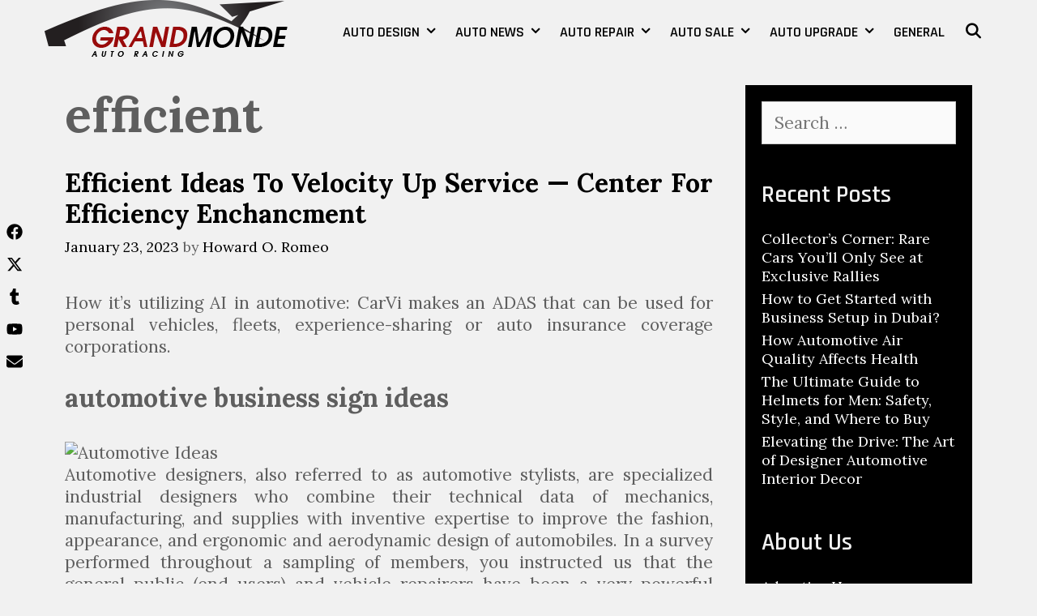

--- FILE ---
content_type: text/html; charset=UTF-8
request_url: https://www.grandmonde.org/tag/efficient
body_size: 12173
content:
<!DOCTYPE html>
<html lang="en-US">
<head>
	<meta charset="UTF-8">
	<meta http-equiv="X-UA-Compatible" content="IE=edge" />
	<link rel="profile" href="https://gmpg.org/xfn/11">
	<meta name='robots' content='index, follow, max-image-preview:large, max-snippet:-1, max-video-preview:-1' />

	<!-- This site is optimized with the Yoast SEO plugin v26.8 - https://yoast.com/product/yoast-seo-wordpress/ -->
	<title>efficient Archives - GRAND MONDE</title>
	<link rel="canonical" href="https://www.grandmonde.org/tag/efficient" />
	<meta property="og:locale" content="en_US" />
	<meta property="og:type" content="article" />
	<meta property="og:title" content="efficient Archives - GRAND MONDE" />
	<meta property="og:url" content="https://www.grandmonde.org/tag/efficient" />
	<meta property="og:site_name" content="GRAND MONDE" />
	<meta name="twitter:card" content="summary_large_image" />
	<script type="application/ld+json" class="yoast-schema-graph">{"@context":"https://schema.org","@graph":[{"@type":"CollectionPage","@id":"https://www.grandmonde.org/tag/efficient","url":"https://www.grandmonde.org/tag/efficient","name":"efficient Archives - GRAND MONDE","isPartOf":{"@id":"https://www.grandmonde.org/#website"},"breadcrumb":{"@id":"https://www.grandmonde.org/tag/efficient#breadcrumb"},"inLanguage":"en-US"},{"@type":"BreadcrumbList","@id":"https://www.grandmonde.org/tag/efficient#breadcrumb","itemListElement":[{"@type":"ListItem","position":1,"name":"Home","item":"https://www.grandmonde.org/"},{"@type":"ListItem","position":2,"name":"efficient"}]},{"@type":"WebSite","@id":"https://www.grandmonde.org/#website","url":"https://www.grandmonde.org/","name":"GRAND MONDE","description":"Auto Racing","publisher":{"@id":"https://www.grandmonde.org/#organization"},"potentialAction":[{"@type":"SearchAction","target":{"@type":"EntryPoint","urlTemplate":"https://www.grandmonde.org/?s={search_term_string}"},"query-input":{"@type":"PropertyValueSpecification","valueRequired":true,"valueName":"search_term_string"}}],"inLanguage":"en-US"},{"@type":"Organization","@id":"https://www.grandmonde.org/#organization","name":"GRAND MONDE","url":"https://www.grandmonde.org/","logo":{"@type":"ImageObject","inLanguage":"en-US","@id":"https://www.grandmonde.org/#/schema/logo/image/","url":"https://www.grandmonde.org/wp-content/uploads/2020/02/grandmonde01.png","contentUrl":"https://www.grandmonde.org/wp-content/uploads/2020/02/grandmonde01.png","width":300,"height":70,"caption":"GRAND MONDE"},"image":{"@id":"https://www.grandmonde.org/#/schema/logo/image/"}}]}</script>
	<!-- / Yoast SEO plugin. -->


<link rel='dns-prefetch' href='//fonts.googleapis.com' />
<link rel="alternate" type="application/rss+xml" title="GRAND MONDE &raquo; Feed" href="https://www.grandmonde.org/feed" />
<link rel="alternate" type="application/rss+xml" title="GRAND MONDE &raquo; Comments Feed" href="https://www.grandmonde.org/comments/feed" />
<link rel="alternate" type="application/rss+xml" title="GRAND MONDE &raquo; efficient Tag Feed" href="https://www.grandmonde.org/tag/efficient/feed" />
<style id='wp-img-auto-sizes-contain-inline-css' type='text/css'>
img:is([sizes=auto i],[sizes^="auto," i]){contain-intrinsic-size:3000px 1500px}
/*# sourceURL=wp-img-auto-sizes-contain-inline-css */
</style>
<link rel='stylesheet' id='indra-default-fonts-css' href='//fonts.googleapis.com/css?family=Lora:regular,italic,700,700italic|Rajdhani:300,regular,500,600,700' type='text/css' media='all' />
<style id='wp-emoji-styles-inline-css' type='text/css'>

	img.wp-smiley, img.emoji {
		display: inline !important;
		border: none !important;
		box-shadow: none !important;
		height: 1em !important;
		width: 1em !important;
		margin: 0 0.07em !important;
		vertical-align: -0.1em !important;
		background: none !important;
		padding: 0 !important;
	}
/*# sourceURL=wp-emoji-styles-inline-css */
</style>
<link rel='stylesheet' id='contact-form-7-css' href='https://www.grandmonde.org/wp-content/plugins/contact-form-7/includes/css/styles.css?ver=6.1.4' type='text/css' media='all' />
<style id='contact-form-7-inline-css' type='text/css'>
.wpcf7 .wpcf7-recaptcha iframe {margin-bottom: 0;}.wpcf7 .wpcf7-recaptcha[data-align="center"] > div {margin: 0 auto;}.wpcf7 .wpcf7-recaptcha[data-align="right"] > div {margin: 0 0 0 auto;}
/*# sourceURL=contact-form-7-inline-css */
</style>
<link rel='stylesheet' id='indra-style-grid-css' href='https://www.grandmonde.org/wp-content/themes/indra/css/unsemantic-grid.min.css?ver=1.3.0' type='text/css' media='all' />
<link rel='stylesheet' id='indra-style-css' href='https://www.grandmonde.org/wp-content/themes/indra/style.min.css?ver=1.3.0' type='text/css' media='all' />
<style id='indra-style-inline-css' type='text/css'>
body{color:#5e5e5e;}a, a:visited{color:#000000;text-decoration:none;}a:hover, a:focus, a:active{color:#5e5e5e;text-decoration:none;}body .grid-container{max-width:1170px;}body, button, input, select, textarea{font-family:"Lora";}.top-bar{font-family:"Rajdhani";}.main-title{font-family:"Rajdhani";}.page-header-blog-content h2{font-family:"Rajdhani";}.main-navigation a, .menu-toggle{font-family:"Rajdhani";}.main-navigation .main-nav ul ul li a{font-size:15px;}.widget-title, .sidebar .widget h2, .footer-widgets h2{font-family:"Rajdhani";}button:not(.menu-toggle),html input[type="button"],input[type="reset"],input[type="submit"],.button,.button:visited{font-family:"Rajdhani";}.site-info{font-family:"Rajdhani";}.indra-side-left-content{font-family:"Rajdhani";}.indra-side-left-content svg{max-width:20px;height:20px;}.top-bar .indra-socials-list svg{max-width:18px;height:18px;}@media (max-width:768px){.main-title{font-size:25px;}h1{font-size:30px;}h2{font-size:25px;}}.top-bar{background-color:#000000;color:#f1f1f1;}.top-bar a,.top-bar a:visited{color:#ffffff;}.top-bar a:hover{color:#d1d1d1;}.site-header, .transparent-header.nav-below-header .site-header{background-color:#f1f1f1;color:#000000;}.site-header a,.site-header a:visited{color:#000000;}.site-header a:hover{color:#5e5e5e;}.main-title a,.main-title a:hover,.main-title a:visited{color:#000000;}.site-description{color:#000000;}.main-navigation,.main-navigation ul ul,.transparent-header .main-navigation.is_stuck{background-color:#f1f1f1;}.main-navigation .main-nav ul li a,.menu-toggle{color:#000000;}.navigation-effect-styleb #site-navigation .main-nav ul li.menu-item a::before,.navigation-effect-styleb #site-navigation .main-nav ul li.menu-item a::after,.navigation-effect-stylec #site-navigation .main-nav ul li.menu-item a::before,.navigation-effect-stylec #site-navigation .main-nav ul li.menu-item a::after{background-color:#000000;}.main-navigation .main-nav ul li:hover > a,.main-navigation .main-nav ul li:focus > a, .main-navigation .main-nav ul li.sfHover > a{color:#5e5e5e;}.navigation-effect-styleb #site-navigation .main-nav ul li.menu-item a:hover::before,.navigation-effect-styleb #site-navigation .main-nav ul li.menu-item a:hover::after,.navigation-effect-stylec #site-navigation .main-nav ul li.menu-item a:hover::before,.navigation-effect-stylec #site-navigation .main-nav ul li.menu-item a:hover::after{background-color:#5e5e5e;}button.menu-toggle:hover,button.menu-toggle:focus,.main-navigation .mobile-bar-items a,.main-navigation .mobile-bar-items a:hover,.main-navigation .mobile-bar-items a:focus{color:#000000;}.inside-navigation .search-form input[type="search"]:focus{color:#5e5e5e;}.main-navigation ul ul{background-color:#f1f1f1;}.main-navigation .main-nav ul ul li a{color:#000000;}.main-navigation .main-nav ul ul li:hover > a,.main-navigation .main-nav ul ul li:focus > a,.main-navigation .main-nav ul ul li.sfHover > a{color:#f1f1f1;background-color:#000000;}.page-header-blog{background-color:#f1f1f1;}.page-header-blog-content h2{color:#000000;}.page-header-blog-content p{color:#000000;background-color:rgba(255,255,255,0.5);}.page-header-blog-content a.button{color:#ffffff;}.page-header-blog-content a.button{background-color:#000000;}.page-header-blog-content a.button:hover{color:#ffffff;}.page-header-blog-content a.button:hover{background-color:#5e5e5e;}.sidebar .widget{color:#f1f1f1;background-color:#000000;}.sidebar .widget a,.sidebar .widget a:visited{color:#ffffff;}.sidebar .widget a:hover{color:#f1f1f1;}.sidebar .widget .widget-title, .sidebar .widget h2{color:#f1f1f1;}.footer-widgets{color:#5e5e5e;background-color:#f1f1f1;}.footer-widgets h1,.footer-widgets h2,.footer-widgets h3{color:#5e5e5e;}.footer-widgets a,.footer-widgets a:visited{color:#000000;}.footer-widgets a:hover{color:#5e5e5e;}.footer-widgets .widget-title, .footer-widgets h2{color:#000000;}.site-info{color:#f1f1f1;background-color:#000000;}.site-info a,.site-info a:visited{color:#ffffff;}.site-info a:hover{color:#d1d1d1;}input[type="text"],input[type="email"],input[type="url"],input[type="password"],input[type="search"],input[type="tel"],input[type="number"],textarea,select{color:#555555;background-color:#fafafa;border-color:#cccccc;}input[type="text"]:focus,input[type="email"]:focus,input[type="url"]:focus,input[type="password"]:focus,input[type="search"]:focus,input[type="tel"]:focus,input[type="number"]:focus,textarea:focus,select:focus{color:#555555;background-color:#ffffff;border-color:#bfbfbf;}button,html input[type="button"],input[type="reset"],input[type="submit"],a.button,a.button:visited{color:#ffffff;background-color:#000000;}button:hover,html input[type="button"]:hover,input[type="reset"]:hover,input[type="submit"]:hover,a.button:hover,button:focus,html input[type="button"]:focus,input[type="reset"]:focus,input[type="submit"]:focus,a.button:focus{color:#ffffff;background-color:#5e5e5e;}.indra-back-to-top,.indra-back-to-top:visited{background-color:rgba(0,0,0,0.7);color:#f1f1f1;}.indra-back-to-top:hover,.indra-back-to-top:focus{background-color:#000000;color:#f1f1f1;}.indra-side-left-content .indra-side-left-socials ul,.indra-side-left-content .indra-side-left-text{color:#5e5e5e;background-color:rgba(241,241,241,0.75);}.indra-side-left-content a{color:#000000;}.indra-side-left-content a svg{fill:#000000;}.top-bar .indra-socials-list a svg{fill:#ffffff;}.indra-side-left-content a:hover{color:#5e5e5e;}.indra-side-left-content a:hover svg{fill:#5e5e5e;}.top-bar .indra-socials-list a:hover svg{fill:#d1d1d1;}@media (min-width:768px){.transparent-header .site-header{width:calc(100% - 0px - 0px) !important;}}@media (max-width:768px){.separate-containers .inside-article, .separate-containers .comments-area, .separate-containers .page-header, .separate-containers .paging-navigation, .one-container .site-content, .inside-page-header{padding:15px;}}.nav-float-right .is_stuck.main-navigation{width:calc(100% - 0px - 0px) !important;}@media (max-width:768px){body{padding:0px;}}.main-navigation ul ul{top:auto;}.inside-navigation .search-form, .inside-navigation .search-form input{height:100%;}.rtl .menu-item-has-children .dropdown-menu-toggle{padding-left:12px;}.rtl .main-navigation .main-nav ul li.menu-item-has-children > a{padding-right:12px;}
/*# sourceURL=indra-style-inline-css */
</style>
<link rel='stylesheet' id='indra-mobile-style-css' href='https://www.grandmonde.org/wp-content/themes/indra/css/mobile.min.css?ver=1.3.0' type='text/css' media='all' />
<link rel='stylesheet' id='font-awesome-css' href='https://www.grandmonde.org/wp-content/themes/indra/css/font-awesome.min.css?ver=5.1' type='text/css' media='all' />
<script type="text/javascript" src="https://www.grandmonde.org/wp-includes/js/jquery/jquery.min.js?ver=3.7.1" id="jquery-core-js"></script>
<script type="text/javascript" src="https://www.grandmonde.org/wp-includes/js/jquery/jquery-migrate.min.js?ver=3.4.1" id="jquery-migrate-js"></script>
<link rel="https://api.w.org/" href="https://www.grandmonde.org/wp-json/" /><link rel="alternate" title="JSON" type="application/json" href="https://www.grandmonde.org/wp-json/wp/v2/tags/233" /><link rel="EditURI" type="application/rsd+xml" title="RSD" href="https://www.grandmonde.org/xmlrpc.php?rsd" />
<meta name="generator" content="WordPress 6.9" />
<meta name="getlinko-verify-code" content="getlinko-verify-9288f5e5226efd75a31ed8fe48cbce1b85fd29c4"/>
<meta name="google-site-verification" content="dBeefi41618h2rIRYCgcRxnoI5nLD1EtyrNqWAUMpiQ" /><meta name="viewport" content="width=device-width, initial-scale=1"><link rel="icon" href="https://www.grandmonde.org/wp-content/uploads/2020/02/grandmonde01-150x70.png" sizes="32x32" />
<link rel="icon" href="https://www.grandmonde.org/wp-content/uploads/2020/02/grandmonde01.png" sizes="192x192" />
<link rel="apple-touch-icon" href="https://www.grandmonde.org/wp-content/uploads/2020/02/grandmonde01.png" />
<meta name="msapplication-TileImage" content="https://www.grandmonde.org/wp-content/uploads/2020/02/grandmonde01.png" />
		<style type="text/css" id="wp-custom-css">
			.post{ text-align: justify; }
		</style>
		</head>

<body itemtype='https://schema.org/Blog' itemscope='itemscope' class="archive tag tag-efficient tag-233 wp-custom-logo wp-embed-responsive wp-theme-indra  right-sidebar nav-float-right fluid-header one-container active-footer-widgets-0 nav-search-enabled nav-aligned-right header-aligned-left dropdown-hover navigation-effect-stylea">
	<a class="screen-reader-text skip-link" href="#content" title="Skip to content">Skip to content</a>		<header itemtype="https://schema.org/WPHeader" itemscope="itemscope" id="masthead" class="site-header" style="background-image: url()">
			<div class="inside-header grid-container grid-parent">
            	<div class="header-content-h">
				<div class="site-logo">
				<a href="https://www.grandmonde.org/" title="GRAND MONDE" rel="home">
					<img  class="header-image" src="https://www.grandmonde.org/wp-content/uploads/2020/02/grandmonde01.png" title="GRAND MONDE" />
				</a>
			</div>		<nav itemtype="https://schema.org/SiteNavigationElement" itemscope="itemscope" id="site-navigation" class="main-navigation">
			<div class="inside-navigation grid-container grid-parent">
				<form method="get" class="search-form" action="https://www.grandmonde.org/">
	<label>
		<span class="screen-reader-text">Search for:</span>
		<input type="search" class="search-field" placeholder="Search &hellip;" value="" name="s" title="Search for:">
	</label>
	<input type="submit" class="search-submit" value="Search">
</form>
		<div class="mobile-bar-items">
						<span class="search-item" title="Search">
				<a href="#">
					<span class="screen-reader-text">Search</span>
				</a>
			</span>
		</div><!-- .mobile-bar-items -->
						<button class="menu-toggle" aria-controls="primary-menu" aria-expanded="false">
										<span class="mobile-menu">Menu</span>
				</button>
				<div id="primary-menu" class="main-nav"><ul id="menu-navigasi-atas" class=" menu sf-menu"><li id="menu-item-3449" class="menu-item menu-item-type-taxonomy menu-item-object-category menu-item-has-children menu-item-3449"><a href="https://www.grandmonde.org/category/auto-design">Auto Design<span role="presentation" class="dropdown-menu-toggle"></span></a>
<ul class="sub-menu">
	<li id="menu-item-3450" class="menu-item menu-item-type-taxonomy menu-item-object-category menu-item-3450"><a href="https://www.grandmonde.org/category/auto-design/autobody">Autobody</a></li>
	<li id="menu-item-3451" class="menu-item menu-item-type-taxonomy menu-item-object-category menu-item-3451"><a href="https://www.grandmonde.org/category/auto-design/car-painting">Car Painting</a></li>
	<li id="menu-item-3452" class="menu-item menu-item-type-taxonomy menu-item-object-category menu-item-3452"><a href="https://www.grandmonde.org/category/auto-design/design-body-car">Design Body Car</a></li>
	<li id="menu-item-3453" class="menu-item menu-item-type-taxonomy menu-item-object-category menu-item-3453"><a href="https://www.grandmonde.org/category/auto-design/design-car">Design Car</a></li>
	<li id="menu-item-3454" class="menu-item menu-item-type-taxonomy menu-item-object-category menu-item-3454"><a href="https://www.grandmonde.org/category/auto-design/window-tint">Window Tint</a></li>
</ul>
</li>
<li id="menu-item-3455" class="menu-item menu-item-type-taxonomy menu-item-object-category menu-item-has-children menu-item-3455"><a href="https://www.grandmonde.org/category/auto-news">Auto News<span role="presentation" class="dropdown-menu-toggle"></span></a>
<ul class="sub-menu">
	<li id="menu-item-3456" class="menu-item menu-item-type-taxonomy menu-item-object-category menu-item-3456"><a href="https://www.grandmonde.org/category/auto-news/automotive-jobs">Automotive Jobs</a></li>
	<li id="menu-item-3457" class="menu-item menu-item-type-taxonomy menu-item-object-category menu-item-3457"><a href="https://www.grandmonde.org/category/auto-news/automotive-machine">Automotive Machine</a></li>
	<li id="menu-item-3458" class="menu-item menu-item-type-taxonomy menu-item-object-category menu-item-3458"><a href="https://www.grandmonde.org/category/auto-news/modern-automotive">Modern Automotive</a></li>
	<li id="menu-item-3459" class="menu-item menu-item-type-taxonomy menu-item-object-category menu-item-3459"><a href="https://www.grandmonde.org/category/auto-news/superior-automotive">Superior Automotive</a></li>
</ul>
</li>
<li id="menu-item-3460" class="menu-item menu-item-type-taxonomy menu-item-object-category menu-item-has-children menu-item-3460"><a href="https://www.grandmonde.org/category/auto-repair">Auto Repair<span role="presentation" class="dropdown-menu-toggle"></span></a>
<ul class="sub-menu">
	<li id="menu-item-3461" class="menu-item menu-item-type-taxonomy menu-item-object-category menu-item-3461"><a href="https://www.grandmonde.org/category/auto-repair/auto-engineering">Auto Engineering</a></li>
	<li id="menu-item-3462" class="menu-item menu-item-type-taxonomy menu-item-object-category menu-item-3462"><a href="https://www.grandmonde.org/category/auto-repair/auto-insurance">Auto Insurance</a></li>
	<li id="menu-item-3463" class="menu-item menu-item-type-taxonomy menu-item-object-category menu-item-3463"><a href="https://www.grandmonde.org/category/auto-repair/auto-mechanic">Auto Mechanic</a></li>
	<li id="menu-item-3464" class="menu-item menu-item-type-taxonomy menu-item-object-category menu-item-3464"><a href="https://www.grandmonde.org/category/auto-repair/auto-parts">Auto Parts</a></li>
	<li id="menu-item-3465" class="menu-item menu-item-type-taxonomy menu-item-object-category menu-item-3465"><a href="https://www.grandmonde.org/category/auto-repair/auto-technician">Auto Technician</a></li>
	<li id="menu-item-3466" class="menu-item menu-item-type-taxonomy menu-item-object-category menu-item-3466"><a href="https://www.grandmonde.org/category/auto-repair/automotive-ideas">Automotive Ideas</a></li>
	<li id="menu-item-3467" class="menu-item menu-item-type-taxonomy menu-item-object-category menu-item-3467"><a href="https://www.grandmonde.org/category/auto-repair/repairing-car">Repairing Car</a></li>
</ul>
</li>
<li id="menu-item-3468" class="menu-item menu-item-type-taxonomy menu-item-object-category menu-item-has-children menu-item-3468"><a href="https://www.grandmonde.org/category/auto-sale">Auto Sale<span role="presentation" class="dropdown-menu-toggle"></span></a>
<ul class="sub-menu">
	<li id="menu-item-3469" class="menu-item menu-item-type-taxonomy menu-item-object-category menu-item-3469"><a href="https://www.grandmonde.org/category/auto-sale/automotive-shop">Automotive Shop</a></li>
	<li id="menu-item-3470" class="menu-item menu-item-type-taxonomy menu-item-object-category menu-item-3470"><a href="https://www.grandmonde.org/category/auto-sale/show-room">Show Room</a></li>
	<li id="menu-item-3471" class="menu-item menu-item-type-taxonomy menu-item-object-category menu-item-3471"><a href="https://www.grandmonde.org/category/auto-sale/used-cars">Used Cars</a></li>
</ul>
</li>
<li id="menu-item-3472" class="menu-item menu-item-type-taxonomy menu-item-object-category menu-item-has-children menu-item-3472"><a href="https://www.grandmonde.org/category/auto-upgrade">Auto Upgrade<span role="presentation" class="dropdown-menu-toggle"></span></a>
<ul class="sub-menu">
	<li id="menu-item-3473" class="menu-item menu-item-type-taxonomy menu-item-object-category menu-item-3473"><a href="https://www.grandmonde.org/category/auto-upgrade/car-contest">Car Contest</a></li>
	<li id="menu-item-3474" class="menu-item menu-item-type-taxonomy menu-item-object-category menu-item-3474"><a href="https://www.grandmonde.org/category/auto-upgrade/car-modification">Car Modification</a></li>
	<li id="menu-item-3475" class="menu-item menu-item-type-taxonomy menu-item-object-category menu-item-3475"><a href="https://www.grandmonde.org/category/auto-upgrade/racing-car">Racing Car</a></li>
	<li id="menu-item-3476" class="menu-item menu-item-type-taxonomy menu-item-object-category menu-item-3476"><a href="https://www.grandmonde.org/category/auto-upgrade/upgrade-engine">Upgrade Engine</a></li>
	<li id="menu-item-3477" class="menu-item menu-item-type-taxonomy menu-item-object-category menu-item-3477"><a href="https://www.grandmonde.org/category/auto-upgrade/upgrade-speed-car">Upgrade Speed Car</a></li>
</ul>
</li>
<li id="menu-item-3478" class="menu-item menu-item-type-taxonomy menu-item-object-category menu-item-3478"><a href="https://www.grandmonde.org/category/general">General</a></li>
<li class="search-item" title="Search"><a href="#"><span class="screen-reader-text">Search</span></a></li></ul></div>			</div><!-- .inside-navigation -->
		</nav><!-- #site-navigation -->
		                </div><!-- .header-content-h -->
			</div><!-- .inside-header -->
		</header><!-- #masthead -->
		
	<div id="page" class="hfeed site grid-container container grid-parent">
		<div id="content" class="site-content">
			
	<div id="primary" class="content-area grid-parent mobile-grid-100 grid-75 tablet-grid-75">
		<main id="main" class="site-main">
					<header class="page-header">
			
			<h1 class="page-title">
				efficient			</h1>

					</header><!-- .page-header -->
		<article id="post-164" class="post-164 post type-post status-publish format-standard hentry category-automotive-ideas tag-auto-insurance tag-automobiles tag-automotive tag-automotive-carvi tag-center tag-efficiency tag-efficient tag-enchancment tag-enterprise tag-ideas tag-service tag-vehicle tag-vehicles tag-velocity" itemtype='https://schema.org/CreativeWork' itemscope='itemscope'>
	<div class="inside-article">
    	<div class="article-holder">
		
		<header class="entry-header">
			<h2 class="entry-title" itemprop="headline"><a href="https://www.grandmonde.org/efficient-ideas-to-velocity-up-service-center-for-efficiency-enchancment.html" rel="bookmark">Efficient Ideas To Velocity Up Service — Center For Efficiency Enchancment</a></h2>			<div class="entry-meta">
				<span class="posted-on"><a href="https://www.grandmonde.org/efficient-ideas-to-velocity-up-service-center-for-efficiency-enchancment.html" title="3:52 pm" rel="bookmark"><time class="updated" datetime="2021-02-22T15:53:22+00:00" itemprop="dateModified">February 22, 2021</time><time class="entry-date published" datetime="2023-01-23T15:52:20+00:00" itemprop="datePublished">January 23, 2023</time></a></span> <span class="byline"><span class="author vcard" itemtype="https://schema.org/Person" itemscope="itemscope" itemprop="author">by <a class="url fn n" href="https://www.grandmonde.org/author/sonickadv" title="View all posts by Howard O. Romeo" rel="author" itemprop="url"><span class="author-name" itemprop="name">Howard O. Romeo</span></a></span></span>			</div><!-- .entry-meta -->
				</header><!-- .entry-header -->

		
			<div class="entry-summary" itemprop="text">
				<p>How it&#8217;s utilizing AI in automotive: CarVi makes an ADAS that can be used for personal vehicles, fleets, experience-sharing or auto insurance coverage corporations.</p>
<h2>automotive business sign ideas</h2>
<p><img decoding="async" class='wp-post-image' style='float:left;margin-right:10px;' src="http://www.diy-time.com/deals/best-birthday-christmas-gif" width="1029px" alt="Automotive Ideas"/>Automotive designers, also referred to as automotive stylists, are specialized industrial designers who combine their technical data of mechanics, manufacturing, and supplies with inventive expertise to improve the fashion, appearance, and ergonomic and aerodynamic design of automobiles. In a survey performed throughout a sampling of members, you instructed us that the general public (end users) and vehicle repairers have been a very powerful targets to you for increasing your individual enterprise. Let&#8217;s begin with the elephant in the room: self-driving vehicles.</p>
<p>Acquired plenty of emblem options for my vehicle restore enterprise. There are plenty of people who work out of their vehicles that would actually use these over-wheel clipboards. Create a automobile, vehicle, or transportation brand that may get your enterprise from &hellip; <a href="https://www.grandmonde.org/efficient-ideas-to-velocity-up-service-center-for-efficiency-enchancment.html" class="read-more">Read the rest </a></p>			</div><!-- .entry-summary -->

					<footer class="entry-meta">
				<span class="cat-links"><span class="screen-reader-text">Categories </span><a href="https://www.grandmonde.org/category/auto-repair/automotive-ideas" rel="category tag">Automotive Ideas</a></span><span class="tags-links"><span class="screen-reader-text">Tags </span><a href="https://www.grandmonde.org/tag/auto-insurance" rel="tag">auto insurance</a>, <a href="https://www.grandmonde.org/tag/automobiles" rel="tag">automobiles</a>, <a href="https://www.grandmonde.org/tag/automotive" rel="tag">automotive</a>, <a href="https://www.grandmonde.org/tag/automotive-carvi" rel="tag">automotive carvi</a>, <a href="https://www.grandmonde.org/tag/center" rel="tag">center</a>, <a href="https://www.grandmonde.org/tag/efficiency" rel="tag">efficiency</a>, <a href="https://www.grandmonde.org/tag/efficient" rel="tag">efficient</a>, <a href="https://www.grandmonde.org/tag/enchancment" rel="tag">enchancment</a>, <a href="https://www.grandmonde.org/tag/enterprise" rel="tag">enterprise</a>, <a href="https://www.grandmonde.org/tag/ideas" rel="tag">ideas</a>, <a href="https://www.grandmonde.org/tag/service" rel="tag">service</a>, <a href="https://www.grandmonde.org/tag/vehicle" rel="tag">vehicle</a>, <a href="https://www.grandmonde.org/tag/vehicles" rel="tag">vehicles</a>, <a href="https://www.grandmonde.org/tag/velocity" rel="tag">velocity</a></span><span class="comments-link"><a href="https://www.grandmonde.org/efficient-ideas-to-velocity-up-service-center-for-efficiency-enchancment.html#respond">Leave a comment</a></span>							</footer><!-- .entry-meta -->
		        </div>
	</div><!-- .inside-article -->
</article><!-- #post-## -->
		</main><!-- #main -->
	</div><!-- #primary -->

	<div id="right-sidebar" itemtype="https://schema.org/WPSideBar" itemscope="itemscope" class="widget-area grid-25 tablet-grid-25 grid-parent sidebar">
	<div class="inside-right-sidebar">
		<aside id="search-2" class="widget inner-padding widget_search"><form method="get" class="search-form" action="https://www.grandmonde.org/">
	<label>
		<span class="screen-reader-text">Search for:</span>
		<input type="search" class="search-field" placeholder="Search &hellip;" value="" name="s" title="Search for:">
	</label>
	<input type="submit" class="search-submit" value="Search">
</form>
</aside>
		<aside id="recent-posts-2" class="widget inner-padding widget_recent_entries">
		<h2 class="widget-title">Recent Posts</h2>
		<ul>
											<li>
					<a href="https://www.grandmonde.org/collectors-corner-rare-cars-youll-only-see-at-exclusive-rallies.html">Collector’s Corner: Rare Cars You’ll Only See at Exclusive Rallies</a>
									</li>
											<li>
					<a href="https://www.grandmonde.org/how-to-get-started-with-business-setup-in-dubai.html">How to Get Started with Business Setup in Dubai?</a>
									</li>
											<li>
					<a href="https://www.grandmonde.org/how-automotive-air-quality-affects-health.html">How Automotive Air Quality Affects Health</a>
									</li>
											<li>
					<a href="https://www.grandmonde.org/the-ultimate-guide-to-helmets-for-men-safety-style-and-where-to-buy.html">The Ultimate Guide to Helmets for Men: Safety, Style, and Where to Buy</a>
									</li>
											<li>
					<a href="https://www.grandmonde.org/elevating-the-drive-the-art-of-designer-automotive-interior-decor.html">Elevating the Drive: The Art of Designer Automotive Interior Decor</a>
									</li>
					</ul>

		</aside><aside id="nav_menu-3" class="widget inner-padding widget_nav_menu"><h2 class="widget-title">About Us</h2><div class="menu-about-us-container"><ul id="menu-about-us" class="menu"><li id="menu-item-3481" class="menu-item menu-item-type-post_type menu-item-object-page menu-item-3481"><a href="https://www.grandmonde.org/advertise-here">Advertise Here</a></li>
<li id="menu-item-3482" class="menu-item menu-item-type-post_type menu-item-object-page menu-item-3482"><a href="https://www.grandmonde.org/contact-us">Contact Us</a></li>
<li id="menu-item-3480" class="menu-item menu-item-type-post_type menu-item-object-page menu-item-3480"><a href="https://www.grandmonde.org/disclosure-policy">Disclosure Policy</a></li>
<li id="menu-item-3479" class="menu-item menu-item-type-post_type menu-item-object-page menu-item-3479"><a href="https://www.grandmonde.org/sitemap">Sitemap</a></li>
</ul></div></aside><aside id="archives-2" class="widget inner-padding widget_archive"><h2 class="widget-title">Archives</h2>
			<ul>
					<li><a href='https://www.grandmonde.org/2026/01'>January 2026</a></li>
	<li><a href='https://www.grandmonde.org/2025/09'>September 2025</a></li>
	<li><a href='https://www.grandmonde.org/2025/05'>May 2025</a></li>
	<li><a href='https://www.grandmonde.org/2025/02'>February 2025</a></li>
	<li><a href='https://www.grandmonde.org/2024/08'>August 2024</a></li>
	<li><a href='https://www.grandmonde.org/2024/03'>March 2024</a></li>
	<li><a href='https://www.grandmonde.org/2023/05'>May 2023</a></li>
	<li><a href='https://www.grandmonde.org/2023/04'>April 2023</a></li>
	<li><a href='https://www.grandmonde.org/2023/03'>March 2023</a></li>
	<li><a href='https://www.grandmonde.org/2023/02'>February 2023</a></li>
	<li><a href='https://www.grandmonde.org/2023/01'>January 2023</a></li>
	<li><a href='https://www.grandmonde.org/2022/11'>November 2022</a></li>
	<li><a href='https://www.grandmonde.org/2022/10'>October 2022</a></li>
	<li><a href='https://www.grandmonde.org/2021/12'>December 2021</a></li>
	<li><a href='https://www.grandmonde.org/2020/06'>June 2020</a></li>
	<li><a href='https://www.grandmonde.org/2020/05'>May 2020</a></li>
			</ul>

			</aside><aside id="tag_cloud-3" class="widget inner-padding widget_tag_cloud"><h2 class="widget-title">Tags</h2><div class="tagcloud"><a href="https://www.grandmonde.org/tag/auto" class="tag-cloud-link tag-link-2052 tag-link-position-1" style="font-size: 16.954954954955pt;" aria-label="auto (25 items)">auto</a>
<a href="https://www.grandmonde.org/tag/auto-insurance" class="tag-cloud-link tag-link-2078 tag-link-position-2" style="font-size: 9.009009009009pt;" aria-label="auto insurance (5 items)">auto insurance</a>
<a href="https://www.grandmonde.org/tag/auto-mechanics" class="tag-cloud-link tag-link-2370 tag-link-position-3" style="font-size: 9.009009009009pt;" aria-label="auto mechanics (5 items)">auto mechanics</a>
<a href="https://www.grandmonde.org/tag/automobile" class="tag-cloud-link tag-link-72 tag-link-position-4" style="font-size: 17.963963963964pt;" aria-label="automobile (30 items)">automobile</a>
<a href="https://www.grandmonde.org/tag/automobiles" class="tag-cloud-link tag-link-342 tag-link-position-5" style="font-size: 13.171171171171pt;" aria-label="automobiles (12 items)">automobiles</a>
<a href="https://www.grandmonde.org/tag/automotive" class="tag-cloud-link tag-link-34 tag-link-position-6" style="font-size: 22pt;" aria-label="automotive (63 items)">automotive</a>
<a href="https://www.grandmonde.org/tag/automotive-service" class="tag-cloud-link tag-link-2091 tag-link-position-7" style="font-size: 9.009009009009pt;" aria-label="automotive service (5 items)">automotive service</a>
<a href="https://www.grandmonde.org/tag/automotive-technician" class="tag-cloud-link tag-link-2178 tag-link-position-8" style="font-size: 10.522522522523pt;" aria-label="automotive technician (7 items)">automotive technician</a>
<a href="https://www.grandmonde.org/tag/automotive-technicians" class="tag-cloud-link tag-link-2205 tag-link-position-9" style="font-size: 9.009009009009pt;" aria-label="automotive technicians (5 items)">automotive technicians</a>
<a href="https://www.grandmonde.org/tag/auto-repair" class="tag-cloud-link tag-link-2058 tag-link-position-10" style="font-size: 9.009009009009pt;" aria-label="auto repair (5 items)">auto repair</a>
<a href="https://www.grandmonde.org/tag/autos" class="tag-cloud-link tag-link-681 tag-link-position-11" style="font-size: 8pt;" aria-label="autos (4 items)">autos</a>
<a href="https://www.grandmonde.org/tag/body" class="tag-cloud-link tag-link-2023 tag-link-position-12" style="font-size: 9.8918918918919pt;" aria-label="body (6 items)">body</a>
<a href="https://www.grandmonde.org/tag/car-insurance" class="tag-cloud-link tag-link-2077 tag-link-position-13" style="font-size: 9.009009009009pt;" aria-label="car insurance (5 items)">car insurance</a>
<a href="https://www.grandmonde.org/tag/car-modification" class="tag-cloud-link tag-link-2008 tag-link-position-14" style="font-size: 8pt;" aria-label="car modification (4 items)">car modification</a>
<a href="https://www.grandmonde.org/tag/cars" class="tag-cloud-link tag-link-2026 tag-link-position-15" style="font-size: 9.8918918918919pt;" aria-label="cars (6 items)">cars</a>
<a href="https://www.grandmonde.org/tag/companies" class="tag-cloud-link tag-link-128 tag-link-position-16" style="font-size: 9.009009009009pt;" aria-label="companies (5 items)">companies</a>
<a href="https://www.grandmonde.org/tag/coverage" class="tag-cloud-link tag-link-52 tag-link-position-17" style="font-size: 8pt;" aria-label="coverage (4 items)">coverage</a>
<a href="https://www.grandmonde.org/tag/design" class="tag-cloud-link tag-link-73 tag-link-position-18" style="font-size: 11.783783783784pt;" aria-label="design (9 items)">design</a>
<a href="https://www.grandmonde.org/tag/designers" class="tag-cloud-link tag-link-385 tag-link-position-19" style="font-size: 9.009009009009pt;" aria-label="designers (5 items)">designers</a>
<a href="https://www.grandmonde.org/tag/efficiency" class="tag-cloud-link tag-link-36 tag-link-position-20" style="font-size: 9.009009009009pt;" aria-label="efficiency (5 items)">efficiency</a>
<a href="https://www.grandmonde.org/tag/elements" class="tag-cloud-link tag-link-378 tag-link-position-21" style="font-size: 9.8918918918919pt;" aria-label="elements (6 items)">elements</a>
<a href="https://www.grandmonde.org/tag/engine" class="tag-cloud-link tag-link-96 tag-link-position-22" style="font-size: 12.792792792793pt;" aria-label="engine (11 items)">engine</a>
<a href="https://www.grandmonde.org/tag/group" class="tag-cloud-link tag-link-163 tag-link-position-23" style="font-size: 8pt;" aria-label="group (4 items)">group</a>
<a href="https://www.grandmonde.org/tag/insurance" class="tag-cloud-link tag-link-51 tag-link-position-24" style="font-size: 9.009009009009pt;" aria-label="insurance (5 items)">insurance</a>
<a href="https://www.grandmonde.org/tag/insurance-coverage" class="tag-cloud-link tag-link-2076 tag-link-position-25" style="font-size: 10.522522522523pt;" aria-label="insurance coverage (7 items)">insurance coverage</a>
<a href="https://www.grandmonde.org/tag/machine-shop" class="tag-cloud-link tag-link-2041 tag-link-position-26" style="font-size: 9.009009009009pt;" aria-label="machine shop (5 items)">machine shop</a>
<a href="https://www.grandmonde.org/tag/mechanic" class="tag-cloud-link tag-link-251 tag-link-position-27" style="font-size: 9.8918918918919pt;" aria-label="mechanic (6 items)">mechanic</a>
<a href="https://www.grandmonde.org/tag/racing" class="tag-cloud-link tag-link-211 tag-link-position-28" style="font-size: 9.009009009009pt;" aria-label="racing (5 items)">racing</a>
<a href="https://www.grandmonde.org/tag/repair" class="tag-cloud-link tag-link-60 tag-link-position-29" style="font-size: 11.783783783784pt;" aria-label="repair (9 items)">repair</a>
<a href="https://www.grandmonde.org/tag/repairs" class="tag-cloud-link tag-link-79 tag-link-position-30" style="font-size: 9.009009009009pt;" aria-label="repairs (5 items)">repairs</a>
<a href="https://www.grandmonde.org/tag/restore" class="tag-cloud-link tag-link-47 tag-link-position-31" style="font-size: 11.783783783784pt;" aria-label="restore (9 items)">restore</a>
<a href="https://www.grandmonde.org/tag/service" class="tag-cloud-link tag-link-224 tag-link-position-32" style="font-size: 14.054054054054pt;" aria-label="service (14 items)">service</a>
<a href="https://www.grandmonde.org/tag/service-technicians" class="tag-cloud-link tag-link-1982 tag-link-position-33" style="font-size: 9.8918918918919pt;" aria-label="service technicians (6 items)">service technicians</a>
<a href="https://www.grandmonde.org/tag/store" class="tag-cloud-link tag-link-140 tag-link-position-34" style="font-size: 10.522522522523pt;" aria-label="store (7 items)">store</a>
<a href="https://www.grandmonde.org/tag/students" class="tag-cloud-link tag-link-468 tag-link-position-35" style="font-size: 9.8918918918919pt;" aria-label="students (6 items)">students</a>
<a href="https://www.grandmonde.org/tag/superior" class="tag-cloud-link tag-link-49 tag-link-position-36" style="font-size: 9.8918918918919pt;" aria-label="superior (6 items)">superior</a>
<a href="https://www.grandmonde.org/tag/superior-automotive" class="tag-cloud-link tag-link-2048 tag-link-position-37" style="font-size: 9.8918918918919pt;" aria-label="superior automotive (6 items)">superior automotive</a>
<a href="https://www.grandmonde.org/tag/technician" class="tag-cloud-link tag-link-292 tag-link-position-38" style="font-size: 11.783783783784pt;" aria-label="technician (9 items)">technician</a>
<a href="https://www.grandmonde.org/tag/technicians" class="tag-cloud-link tag-link-2207 tag-link-position-39" style="font-size: 9.009009009009pt;" aria-label="technicians (5 items)">technicians</a>
<a href="https://www.grandmonde.org/tag/tinting" class="tag-cloud-link tag-link-177 tag-link-position-40" style="font-size: 8pt;" aria-label="tinting (4 items)">tinting</a>
<a href="https://www.grandmonde.org/tag/upgrade" class="tag-cloud-link tag-link-296 tag-link-position-41" style="font-size: 9.009009009009pt;" aria-label="upgrade (5 items)">upgrade</a>
<a href="https://www.grandmonde.org/tag/vehicles" class="tag-cloud-link tag-link-61 tag-link-position-42" style="font-size: 14.054054054054pt;" aria-label="vehicles (14 items)">vehicles</a>
<a href="https://www.grandmonde.org/tag/window" class="tag-cloud-link tag-link-101 tag-link-position-43" style="font-size: 9.009009009009pt;" aria-label="window (5 items)">window</a>
<a href="https://www.grandmonde.org/tag/window-tint" class="tag-cloud-link tag-link-2105 tag-link-position-44" style="font-size: 9.009009009009pt;" aria-label="window tint (5 items)">window tint</a>
<a href="https://www.grandmonde.org/tag/window-tinting" class="tag-cloud-link tag-link-2102 tag-link-position-45" style="font-size: 9.009009009009pt;" aria-label="window tinting (5 items)">window tinting</a></div>
</aside><aside id="execphp-2" class="widget inner-padding widget_execphp">			<div class="execphpwidget"><a href="https://www.dalespets.com/" target="_blank">dalespets</a><br><a href="https://enjoyyourhealth.co.uk/" target="_blank">enjoyyourhealth</a><br></div>
		</aside><aside id="magenet_widget-2" class="widget inner-padding widget_magenet_widget"><aside class="widget magenet_widget_box"><div class="mads-block"></div></aside></aside><aside id="calendar-4" class="widget inner-padding widget_calendar"><div id="calendar_wrap" class="calendar_wrap"><table id="wp-calendar" class="wp-calendar-table">
	<caption>January 2026</caption>
	<thead>
	<tr>
		<th scope="col" aria-label="Monday">M</th>
		<th scope="col" aria-label="Tuesday">T</th>
		<th scope="col" aria-label="Wednesday">W</th>
		<th scope="col" aria-label="Thursday">T</th>
		<th scope="col" aria-label="Friday">F</th>
		<th scope="col" aria-label="Saturday">S</th>
		<th scope="col" aria-label="Sunday">S</th>
	</tr>
	</thead>
	<tbody>
	<tr>
		<td colspan="3" class="pad">&nbsp;</td><td>1</td><td>2</td><td>3</td><td>4</td>
	</tr>
	<tr>
		<td>5</td><td>6</td><td>7</td><td>8</td><td>9</td><td>10</td><td>11</td>
	</tr>
	<tr>
		<td>12</td><td>13</td><td>14</td><td>15</td><td>16</td><td><a href="https://www.grandmonde.org/2026/01/17" aria-label="Posts published on January 17, 2026">17</a></td><td>18</td>
	</tr>
	<tr>
		<td>19</td><td>20</td><td>21</td><td>22</td><td>23</td><td>24</td><td>25</td>
	</tr>
	<tr>
		<td>26</td><td>27</td><td>28</td><td>29</td><td>30</td><td id="today">31</td>
		<td class="pad" colspan="1">&nbsp;</td>
	</tr>
	</tbody>
	</table><nav aria-label="Previous and next months" class="wp-calendar-nav">
		<span class="wp-calendar-nav-prev"><a href="https://www.grandmonde.org/2025/09">&laquo; Sep</a></span>
		<span class="pad">&nbsp;</span>
		<span class="wp-calendar-nav-next">&nbsp;</span>
	</nav></div></aside>	</div><!-- .inside-right-sidebar -->
</div><!-- #secondary -->
<!-- wmm w -->
	</div><!-- #content -->
</div><!-- #page -->


<div class="site-footer  ">
			<footer class="site-info" itemtype="https://schema.org/WPFooter" itemscope="itemscope">
			<div class="inside-site-info grid-container grid-parent">
								<div class="copyright-bar">
					<span class="copyright">&copy; 2026 GRAND MONDE</span> &bull; Powered by <a href="https://wpkoi.com/indra-wpkoi-wordpress-theme/" itemprop="url">WPKoi</a>				</div>
			</div>
		</footer><!-- .site-info -->
		</div><!-- .site-footer -->

<a title="Scroll back to top" rel="nofollow" href="#" class="indra-back-to-top" style="opacity:0;visibility:hidden;" data-scroll-speed="400" data-start-scroll="300">
				<span class="screen-reader-text">Scroll back to top</span>
			</a>    <div class="indra-side-left-content">
                <div class="indra-side-left-socials">
            <div class="indra-social-bar">
    	<ul class="indra-socials-list">
                	<li><a href="#" target="_blank"><svg xmlns="http://www.w3.org/2000/svg" viewBox="0 0 512 512"><path d="M504 256C504 119 393 8 256 8S8 119 8 256c0 123.78 90.69 226.38 209.25 245V327.69h-63V256h63v-54.64c0-62.15 37-96.48 93.67-96.48 27.14 0 55.52 4.84 55.52 4.84v61h-31.28c-30.8 0-40.41 19.12-40.41 38.73V256h68.78l-11 71.69h-57.78V501C413.31 482.38 504 379.78 504 256z"/></svg></a></li>
                        	<li><a href="#" target="_blank"><svg xmlns="http://www.w3.org/2000/svg" viewBox="0 0 512 512"><path d="M389.2 48h70.6L305.6 224.2 487 464H345L233.7 318.6 106.5 464H35.8L200.7 275.5 26.8 48H172.4L272.9 180.9 389.2 48zM364.4 421.8h39.1L151.1 88h-42L364.4 421.8z"/></svg></a></li>
                                                        	<li><a href="#" target="_blank"><svg xmlns="http://www.w3.org/2000/svg" viewBox="0 0 320 512"><path d="M309.8 480.3c-13.6 14.5-50 31.7-97.4 31.7-120.8 0-147-88.8-147-140.6v-144H17.9c-5.5 0-10-4.5-10-10v-68c0-7.2 4.5-13.6 11.3-16 62-21.8 81.5-76 84.3-117.1.8-11 6.5-16.3 16.1-16.3h70.9c5.5 0 10 4.5 10 10v115.2h83c5.5 0 10 4.4 10 9.9v81.7c0 5.5-4.5 10-10 10h-83.4V360c0 34.2 23.7 53.6 68 35.8 4.8-1.9 9-3.2 12.7-2.2 3.5.9 5.8 3.4 7.4 7.9l22 64.3c1.8 5 3.3 10.6-.4 14.5z"/></svg></a></li>
                                	<li><a href="#" target="_blank"><svg xmlns="http://www.w3.org/2000/svg" viewBox="0 0 576 512"><path d="M549.655 124.083c-6.281-23.65-24.787-42.276-48.284-48.597C458.781 64 288 64 288 64S117.22 64 74.629 75.486c-23.497 6.322-42.003 24.947-48.284 48.597-11.412 42.867-11.412 132.305-11.412 132.305s0 89.438 11.412 132.305c6.281 23.65 24.787 41.5 48.284 47.821C117.22 448 288 448 288 448s170.78 0 213.371-11.486c23.497-6.321 42.003-24.171 48.284-47.821 11.412-42.867 11.412-132.305 11.412-132.305s0-89.438-11.412-132.305zm-317.51 213.508V175.185l142.739 81.205-142.739 81.201z"/></svg></a></li>
                                                                	<li><a href="/cdn-cgi/l/email-protection#b390"><svg xmlns="http://www.w3.org/2000/svg" viewBox="0 0 512 512"><path d="M48 64C21.5 64 0 85.5 0 112c0 15.1 7.1 29.3 19.2 38.4L236.8 313.6c11.4 8.5 27 8.5 38.4 0L492.8 150.4c12.1-9.1 19.2-23.3 19.2-38.4c0-26.5-21.5-48-48-48H48zM0 176V384c0 35.3 28.7 64 64 64H448c35.3 0 64-28.7 64-64V176L294.4 339.2c-22.8 17.1-54 17.1-76.8 0L0 176z"/></svg></a></li>
                </ul>
    </div>    
	        </div>
                    </div>
    <script data-cfasync="false" src="/cdn-cgi/scripts/5c5dd728/cloudflare-static/email-decode.min.js"></script><script type="text/javascript">
<!--
var _acic={dataProvider:10};(function(){var e=document.createElement("script");e.type="text/javascript";e.async=true;e.src="https://www.acint.net/aci.js";var t=document.getElementsByTagName("script")[0];t.parentNode.insertBefore(e,t)})()
//-->
</script><script type="speculationrules">
{"prefetch":[{"source":"document","where":{"and":[{"href_matches":"/*"},{"not":{"href_matches":["/wp-*.php","/wp-admin/*","/wp-content/uploads/*","/wp-content/*","/wp-content/plugins/*","/wp-content/themes/indra/*","/*\\?(.+)"]}},{"not":{"selector_matches":"a[rel~=\"nofollow\"]"}},{"not":{"selector_matches":".no-prefetch, .no-prefetch a"}}]},"eagerness":"conservative"}]}
</script>
<script type="text/javascript" src="https://www.grandmonde.org/wp-includes/js/dist/hooks.min.js?ver=dd5603f07f9220ed27f1" id="wp-hooks-js"></script>
<script type="text/javascript" src="https://www.grandmonde.org/wp-includes/js/dist/i18n.min.js?ver=c26c3dc7bed366793375" id="wp-i18n-js"></script>
<script type="text/javascript" id="wp-i18n-js-after">
/* <![CDATA[ */
wp.i18n.setLocaleData( { 'text direction\u0004ltr': [ 'ltr' ] } );
//# sourceURL=wp-i18n-js-after
/* ]]> */
</script>
<script type="text/javascript" src="https://www.grandmonde.org/wp-content/plugins/contact-form-7/includes/swv/js/index.js?ver=6.1.4" id="swv-js"></script>
<script type="text/javascript" id="contact-form-7-js-before">
/* <![CDATA[ */
var wpcf7 = {
    "api": {
        "root": "https:\/\/www.grandmonde.org\/wp-json\/",
        "namespace": "contact-form-7\/v1"
    }
};
//# sourceURL=contact-form-7-js-before
/* ]]> */
</script>
<script type="text/javascript" src="https://www.grandmonde.org/wp-content/plugins/contact-form-7/includes/js/index.js?ver=6.1.4" id="contact-form-7-js"></script>
<script type="text/javascript" src="https://www.grandmonde.org/wp-content/themes/indra/js/menu.min.js?ver=1.3.0" id="indra-menu-js"></script>
<script type="text/javascript" src="https://www.grandmonde.org/wp-content/themes/indra/js/a11y.min.js?ver=1.3.0" id="indra-a11y-js"></script>
<script type="text/javascript" src="https://www.grandmonde.org/wp-content/themes/indra/js/navigation-search.min.js?ver=1.3.0" id="indra-navigation-search-js"></script>
<script type="text/javascript" src="https://www.grandmonde.org/wp-content/themes/indra/js/back-to-top.min.js?ver=1.3.0" id="indra-back-to-top-js"></script>
<script id="wp-emoji-settings" type="application/json">
{"baseUrl":"https://s.w.org/images/core/emoji/17.0.2/72x72/","ext":".png","svgUrl":"https://s.w.org/images/core/emoji/17.0.2/svg/","svgExt":".svg","source":{"concatemoji":"https://www.grandmonde.org/wp-includes/js/wp-emoji-release.min.js?ver=6.9"}}
</script>
<script type="module">
/* <![CDATA[ */
/*! This file is auto-generated */
const a=JSON.parse(document.getElementById("wp-emoji-settings").textContent),o=(window._wpemojiSettings=a,"wpEmojiSettingsSupports"),s=["flag","emoji"];function i(e){try{var t={supportTests:e,timestamp:(new Date).valueOf()};sessionStorage.setItem(o,JSON.stringify(t))}catch(e){}}function c(e,t,n){e.clearRect(0,0,e.canvas.width,e.canvas.height),e.fillText(t,0,0);t=new Uint32Array(e.getImageData(0,0,e.canvas.width,e.canvas.height).data);e.clearRect(0,0,e.canvas.width,e.canvas.height),e.fillText(n,0,0);const a=new Uint32Array(e.getImageData(0,0,e.canvas.width,e.canvas.height).data);return t.every((e,t)=>e===a[t])}function p(e,t){e.clearRect(0,0,e.canvas.width,e.canvas.height),e.fillText(t,0,0);var n=e.getImageData(16,16,1,1);for(let e=0;e<n.data.length;e++)if(0!==n.data[e])return!1;return!0}function u(e,t,n,a){switch(t){case"flag":return n(e,"\ud83c\udff3\ufe0f\u200d\u26a7\ufe0f","\ud83c\udff3\ufe0f\u200b\u26a7\ufe0f")?!1:!n(e,"\ud83c\udde8\ud83c\uddf6","\ud83c\udde8\u200b\ud83c\uddf6")&&!n(e,"\ud83c\udff4\udb40\udc67\udb40\udc62\udb40\udc65\udb40\udc6e\udb40\udc67\udb40\udc7f","\ud83c\udff4\u200b\udb40\udc67\u200b\udb40\udc62\u200b\udb40\udc65\u200b\udb40\udc6e\u200b\udb40\udc67\u200b\udb40\udc7f");case"emoji":return!a(e,"\ud83e\u1fac8")}return!1}function f(e,t,n,a){let r;const o=(r="undefined"!=typeof WorkerGlobalScope&&self instanceof WorkerGlobalScope?new OffscreenCanvas(300,150):document.createElement("canvas")).getContext("2d",{willReadFrequently:!0}),s=(o.textBaseline="top",o.font="600 32px Arial",{});return e.forEach(e=>{s[e]=t(o,e,n,a)}),s}function r(e){var t=document.createElement("script");t.src=e,t.defer=!0,document.head.appendChild(t)}a.supports={everything:!0,everythingExceptFlag:!0},new Promise(t=>{let n=function(){try{var e=JSON.parse(sessionStorage.getItem(o));if("object"==typeof e&&"number"==typeof e.timestamp&&(new Date).valueOf()<e.timestamp+604800&&"object"==typeof e.supportTests)return e.supportTests}catch(e){}return null}();if(!n){if("undefined"!=typeof Worker&&"undefined"!=typeof OffscreenCanvas&&"undefined"!=typeof URL&&URL.createObjectURL&&"undefined"!=typeof Blob)try{var e="postMessage("+f.toString()+"("+[JSON.stringify(s),u.toString(),c.toString(),p.toString()].join(",")+"));",a=new Blob([e],{type:"text/javascript"});const r=new Worker(URL.createObjectURL(a),{name:"wpTestEmojiSupports"});return void(r.onmessage=e=>{i(n=e.data),r.terminate(),t(n)})}catch(e){}i(n=f(s,u,c,p))}t(n)}).then(e=>{for(const n in e)a.supports[n]=e[n],a.supports.everything=a.supports.everything&&a.supports[n],"flag"!==n&&(a.supports.everythingExceptFlag=a.supports.everythingExceptFlag&&a.supports[n]);var t;a.supports.everythingExceptFlag=a.supports.everythingExceptFlag&&!a.supports.flag,a.supports.everything||((t=a.source||{}).concatemoji?r(t.concatemoji):t.wpemoji&&t.twemoji&&(r(t.twemoji),r(t.wpemoji)))});
//# sourceURL=https://www.grandmonde.org/wp-includes/js/wp-emoji-loader.min.js
/* ]]> */
</script>

<script defer src="https://static.cloudflareinsights.com/beacon.min.js/vcd15cbe7772f49c399c6a5babf22c1241717689176015" integrity="sha512-ZpsOmlRQV6y907TI0dKBHq9Md29nnaEIPlkf84rnaERnq6zvWvPUqr2ft8M1aS28oN72PdrCzSjY4U6VaAw1EQ==" data-cf-beacon='{"version":"2024.11.0","token":"d106861ba0b449be84261ebdfedaf439","r":1,"server_timing":{"name":{"cfCacheStatus":true,"cfEdge":true,"cfExtPri":true,"cfL4":true,"cfOrigin":true,"cfSpeedBrain":true},"location_startswith":null}}' crossorigin="anonymous"></script>
</body>
</html>


--- FILE ---
content_type: text/css
request_url: https://www.grandmonde.org/wp-content/themes/indra/css/mobile.min.css?ver=1.3.0
body_size: 1112
content:
button.menu-toggle {background-color: transparent;width: 100%;border: 0;text-align: center }.nav-search-enabled .main-navigation .menu-toggle {text-align: left }.mobile-bar-items {display: none;position: absolute;right: 0;top: 0;z-index: 21;list-style-type: none }.mobile-bar-items a {display: inline-block }.mobile-bar-items .search-item.active {transition: opacity .3s ease-in-out }.main-navigation.toggled ul ul {transition: 0s;visibility: hidden }nav.toggled ul ul.sub-menu {width: 100% }.dropdown-hover .main-navigation.toggled ul li.sfHover>ul, .dropdown-hover .main-navigation.toggled ul li:hover>ul {transition-delay: 0s }.toggled .menu-item-has-children .dropdown-menu-toggle {padding-left: 20px }.main-navigation.toggled ul ul.toggled-on {visibility: visible }.main-navigation.toggled .main-nav>ul {display: block }.main-navigation.toggled .main-nav ul ul.toggled-on {position: relative;top: 0;left: auto!important;right: auto!important;width: 100%;pointer-events: auto;height: auto;opacity: 1;display: block }.main-navigation.toggled .main-nav li {float: none;clear: both;display: block!important;text-align: left!important }.main-navigation.toggled .main-nav li.hide-on-mobile, .main-navigation.toggled .menu li.search-item {display: none!important }.main-navigation.toggled .dropdown-menu-toggle:before {content: "\f107"!important }.main-navigation.toggled .sfHover>a .dropdown-menu-toggle:before {content: "\f106"!important }.main-navigation.toggled .menu-item-has-children .dropdown-menu-toggle {float: right }.main-navigation.toggled .sf-menu>li.menu-item-float-right {float: none!important;display: inline-block!important }@media (max-width:1024px) {.page-header-blog-content-h h2 {font-size: 35px;}.page-header-blog-content-h h2, .page-header-blog-content-h p {margin-bottom: 10px;}.page-header-blog-content .button {padding: 10px 30px;font-size: 14px;}}@media (min-width:769px) {.transparent-header .main-navigation,.transparent-header .site-header{background-image:none;background-color:transparent }}@media (max-width:768px) {.page-header-blog img {width: 100%;margin-left: 0;display: block;}.page-header-blog-inner {width: 100%;position: relative;}.nav-float-left .inside-header .site-branding, .nav-float-left .inside-header .site-logo, .nav-float-left .inside-header .main-navigation {width: 100%;float: none;}.fluid-header .inside-header, .header-widget, .site-info, .top-bar.top-bar-align-left, .top-bar.top-bar-align-right {text-align: center }.top-bar .widget, .top-bar .indra-social-bar {float: none!important;margin: 0 10px!important }.footer-bar .widget_nav_menu li, .top-bar .widget_nav_menu li {float: none;display: inline-block;}.content-area, .inside-footer-widgets>div, .sidebar {float: none;width: 100%;left: 0;right: 0 }.inside-footer-widgets>div:not(:last-child) {margin-bottom: 40px }.one-container .sidebar {margin-top: 40px }.separate-containers #left-sidebar+#right-sidebar .inside-right-sidebar {margin-top: 0 }a, body, button, input, select, textarea {-webkit-transition: all 0s ease-in-out;-moz-transition: all 0s ease-in-out;-o-transition: all 0s ease-in-out;transition: all 0s ease-in-out }.inside-header>:not(:last-child):not(.main-navigation) {margin-bottom: 20px }.main-navigation .menu-toggle, .main-navigation .mobile-bar-items, .sidebar-nav-mobile:not(#sticky-placeholder) {display: block }.gen-sidebar-nav, .main-navigation ul {display: none }[class*=nav-float-] .site-header .inside-header>* {float: none;clear: both }.both-left.separate-containers .inside-left-sidebar, .both-left.separate-containers .inside-right-sidebar, .both-right.separate-containers .inside-left-sidebar, .both-right.separate-containers .inside-right-sidebar {margin-right: 0;margin-left: 0 }.site-main {margin-left: 0!important;margin-right: 0!important }body:not(.no-sidebar) .site-main {margin-bottom: 0!important }.header-widget {float: none;max-width: 100% }.alignleft, .alignright {float: none;display: block;margin-left: auto;margin-right: auto }.post-image-aligned-left .post-image, .post-image-aligned-right .post-image {float: none;margin: 2em 0;text-align: center }.site-info {padding-left: 10px;padding-right: 10px }.copyright-bar, .footer-bar {float: none!important;text-align: center!important }.footer-bar {margin-bottom: 20px }.site-footer .footer-widgets .footer-widgets-container .inside-footer-widgets {margin: 0 }.site-footer .footer-widgets .footer-widgets-container .inner-padding {padding: 0 }.comment .children {padding-left: 10px;margin-left: 0 }.edd_download {display: block;float: none!important;margin-bottom: 1.5em;width: 100%!important }.header-aligned-center .header-widget {position: inherit }.wpkoi-cf7-col1, .wpkoi-cf7-col2 {width: 100%;float: none;margin-left: 0;margin-right: 0 }.nav-float-right .inside-header .main-navigation {float: none;clear: right }.transparent-header .site-header {position: initial;}.page-header-blog-content-h {position: relative;bottom: 0;width: 94%;margin-left: 0;padding: 20px 3%;}.page-header-blog-content-h .page-header-blog-content {width: 100%;margin: 0;padding: 0;position: relative;}.page-header-blog-content h2:before, .page-header-blog-content h2:after{display: none;}.page-header-blog-content-h h2, .page-header-blog-content-h p {margin-left: 0;margin-right: 0;padding: 5px 10px;}.page-header-blog-content .button {margin-left: 10px;}.page-header-blog-content-h p {font-size: 15px;}.indra-side-left-cover {width: 0;}.indra-side-left-content {display: none;}.fixed-side-mobile .indra-side-left-content {display: block;}.main-navigation .main-nav ul li a, .menu-toggle, .main-navigation .mobile-bar-items a{line-height:40px}.top-bar-align-left .inside-top-bar>.widget:nth-child(3){border-left: none;padding: 0;}}